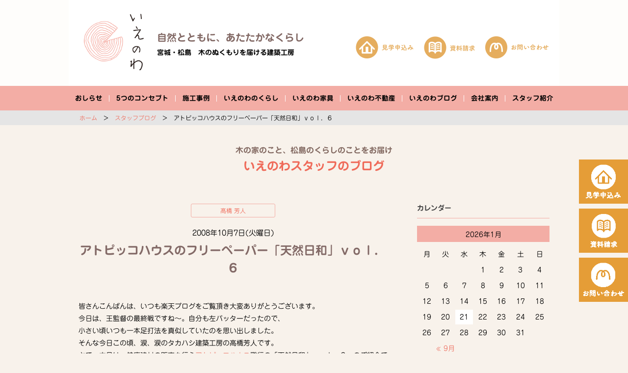

--- FILE ---
content_type: text/html; charset=UTF-8
request_url: https://www.kinoiedaisuki.com/staffblog/%E3%82%A2%E3%83%88%E3%83%94%E3%83%83%E3%82%B3%E3%83%8F%E3%82%A6%E3%82%B9%E3%81%AE%E3%83%95%E3%83%AA%E3%83%BC%E3%83%9A%E3%83%BC%E3%83%91%E3%83%BC%E3%80%8C%E5%A4%A9%E7%84%B6%E6%97%A5%E5%92%8C%E3%80%8D/
body_size: 5870
content:
<!DOCTYPE html><html lang="ja" class="no-js"><head><meta charset="UTF-8"><meta name="viewport" content="width=device-width"><link rel="pingback" href="https://www.kinoiedaisuki.com/xmlrpc.php"><link rel="stylesheet" href="https://www.kinoiedaisuki.com/wp-content/themes/ienowa/css/uikit.min.css" /><link rel="stylesheet" href="https://www.kinoiedaisuki.com/wp-content/themes/ienowa/css/components/slideshow.min.css" /><link rel="stylesheet" href="https://www.kinoiedaisuki.com/wp-content/cache/autoptimize/css/autoptimize_single_76f70cf5a70682d2f3e8339a9195a523.css" /><meta name="keywords" content="宮城,松島,注文住宅,木の家,いえのわ,タカハシ木材style" />  <script async src="https://www.googletagmanager.com/gtag/js?id=UA-5992691-1"></script> <script>window.dataLayer = window.dataLayer || [];
	function gtag(){dataLayer.push(arguments);}
	gtag('js', new Date());
	
	gtag('config', 'UA-5992691-1');</script> <meta property="og:title" content="いえのわ"><meta property="og:type" content="article"><meta property="og:description" content="昭和23年創業。いえのわ（タカハシ木材style株式会社）は、自然とともに、あたたかなくらしを提案し、自然素材・無垢材を使用した注文住宅の建築工房です。"><link rel="canonical" href="//www.kinoiedaisuki.com/staffblog/%E3%82%A2%E3%83%88%E3%83%94%E3%83%83%E3%82%B3%E3%83%8F%E3%82%A6%E3%82%B9%E3%81%AE%E3%83%95%E3%83%AA%E3%83%BC%E3%83%9A%E3%83%BC%E3%83%91%E3%83%BC%E3%80%8C%E5%A4%A9%E7%84%B6%E6%97%A5%E5%92%8C%E3%80%8D/"><meta property="og:image" content="https://www.kinoiedaisuki.com/wp-content/themes/ienowa/img/sns/facebook_ogp.jpg"><meta property="og:site_name" content="いえのわ"><meta property="og:locale" content="ja_JP"><link rel="canonical" href="//www.kinoiedaisuki.com/staffblog/%E3%82%A2%E3%83%88%E3%83%94%E3%83%83%E3%82%B3%E3%83%8F%E3%82%A6%E3%82%B9%E3%81%AE%E3%83%95%E3%83%AA%E3%83%BC%E3%83%9A%E3%83%BC%E3%83%91%E3%83%BC%E3%80%8C%E5%A4%A9%E7%84%B6%E6%97%A5%E5%92%8C%E3%80%8D/"><link rel="icon" href="https://www.kinoiedaisuki.com/wp-content/themes/ienowa/img/sns/favicon.ico"><link rel="apple-touch-icon" href="https://www.kinoiedaisuki.com/wp-content/themes/ienowa/img/sns/apple-touch-icon.png"> <noscript id="aonoscrcss"></noscript><title>アトピッコハウスのフリーペーパー「天然日和」ｖｏｌ．６ | いえのわ｜宮城・松島で木のぬくもりを届ける建築工房</title><meta name="description"  content="皆さんこんばんは、いつも楽天ブログをご覧頂き大変ありがとうございます。 今日は、王監督の最終戦ですね～。自分も左バッターだったので、 小さい頃いつも一本足打法を真似していたのを思い出しました。 そんな今日この頃、涙、涙のタカハシ建築工房の高橋芳人です。" /><link rel="canonical" href="https://www.kinoiedaisuki.com/staffblog/アトピッコハウスのフリーペーパー「天然日和」/" /><link rel='dns-prefetch' href='//s.w.org' /><link rel="alternate" type="application/rss+xml" title="いえのわ｜宮城・松島で木のぬくもりを届ける建築工房 &raquo; アトピッコハウスのフリーペーパー「天然日和」ｖｏｌ．６ のコメントのフィード" href="https://www.kinoiedaisuki.com/staffblog/%e3%82%a2%e3%83%88%e3%83%94%e3%83%83%e3%82%b3%e3%83%8f%e3%82%a6%e3%82%b9%e3%81%ae%e3%83%95%e3%83%aa%e3%83%bc%e3%83%9a%e3%83%bc%e3%83%91%e3%83%bc%e3%80%8c%e5%a4%a9%e7%84%b6%e6%97%a5%e5%92%8c%e3%80%8d/feed/" /><link rel='stylesheet' id='sb_instagram_styles-css'  href='https://www.kinoiedaisuki.com/wp-content/plugins/instagram-feed/css/sb-instagram-2-2.min.css' type='text/css' media='all' /><link rel='https://api.w.org/' href='https://www.kinoiedaisuki.com/wp-json/' /><link rel="EditURI" type="application/rsd+xml" title="RSD" href="https://www.kinoiedaisuki.com/xmlrpc.php?rsd" /><link rel="wlwmanifest" type="application/wlwmanifest+xml" href="https://www.kinoiedaisuki.com/wp-includes/wlwmanifest.xml" /><link rel='prev' title='松島町Ｅ様邸（自然素材住宅）の上棟式！' href='https://www.kinoiedaisuki.com/staffblog/%e6%9d%be%e5%b3%b6%e7%94%ba%ef%bd%85%e6%a7%98%e9%82%b8%ef%bc%88%e8%87%aa%e7%84%b6%e7%b4%a0%e6%9d%90%e4%bd%8f%e5%ae%85%ef%bc%89%e3%81%ae%e4%b8%8a%e6%a3%9f%e5%bc%8f%ef%bc%81/' /><link rel='next' title='泥んこ遊び？' href='https://www.kinoiedaisuki.com/staffblog/%e6%b3%a5%e3%82%93%e3%81%93%e9%81%8a%e3%81%b3%ef%bc%9f/' /><meta name="generator" content="WordPress 4.9.26" /><link rel='shortlink' href='https://www.kinoiedaisuki.com/?p=3767' /><link rel="alternate" type="application/json+oembed" href="https://www.kinoiedaisuki.com/wp-json/oembed/1.0/embed?url=https%3A%2F%2Fwww.kinoiedaisuki.com%2Fstaffblog%2F%25e3%2582%25a2%25e3%2583%2588%25e3%2583%2594%25e3%2583%2583%25e3%2582%25b3%25e3%2583%258f%25e3%2582%25a6%25e3%2582%25b9%25e3%2581%25ae%25e3%2583%2595%25e3%2583%25aa%25e3%2583%25bc%25e3%2583%259a%25e3%2583%25bc%25e3%2583%2591%25e3%2583%25bc%25e3%2580%258c%25e5%25a4%25a9%25e7%2584%25b6%25e6%2597%25a5%25e5%2592%258c%25e3%2580%258d%2F" /><link rel="alternate" type="text/xml+oembed" href="https://www.kinoiedaisuki.com/wp-json/oembed/1.0/embed?url=https%3A%2F%2Fwww.kinoiedaisuki.com%2Fstaffblog%2F%25e3%2582%25a2%25e3%2583%2588%25e3%2583%2594%25e3%2583%2583%25e3%2582%25b3%25e3%2583%258f%25e3%2582%25a6%25e3%2582%25b9%25e3%2581%25ae%25e3%2583%2595%25e3%2583%25aa%25e3%2583%25bc%25e3%2583%259a%25e3%2583%25bc%25e3%2583%2591%25e3%2583%25bc%25e3%2580%258c%25e5%25a4%25a9%25e7%2584%25b6%25e6%2597%25a5%25e5%2592%258c%25e3%2580%258d%2F&#038;format=xml" /></head><body class="page showScrollMenu"><div class="wrapper"><header id="header" class="header-area relative"><div class="header-box uk-container uk-container-center relative"><div class="header-main cf"><div class="header-logo"><p class="logo"> <a href="/" title="いえのわ｜宮城・松島　木のぬくもりを届ける建築工房"></a> <span>いえのわ</span></p><div class="header-logo-txt"> <strong class="header-caption">自然とともに、あたたかなくらし</strong> <span class="header-tagline">宮城・松島<br>　木のぬくもりを届ける建築工房</span></div></div><h2 class="header-title" title="自然とともに、あたたかなくらし"></h2><ul class="header-submenu cf"><li class="header-submenu1"><a href="/kengaku/" title="見学申込み"></a></li><li class="header-submenu2"><a href="/shiryou/" title="資料請求"></a></li><li class="header-submenu3"><a href="/otoiawase/" title="お問い合わせ"></a></li></ul></div><div id="MenuBtn" class="menubtn showMenuBtn uk-hidden-large"><img src="https://www.kinoiedaisuki.com/wp-content/themes/ienowa/img/common/sp/menu-btn_on.png" alt="MENU"></div></div><nav class="global-nav menu"><ul class="cf"><li><a href="/news/">おしらせ</a></li><li><a href="/concept/">5つのコンセプト</a></li><li><a href="/works/">施工事例</a></li><li><a href="/kurashi/">いえのわのくらし</a></li><li><a href="/kagu/">いえのわ家具</a></li><li><a href="/fudosan/">いえのわ不動産</a></li><li><a href="https://www.kinoiedaisuki.com/staff_blog/">いえのわブログ</a></li><li><a href="/info/">会社案内</a></li><li><a href="/staff/">スタッフ紹介</a></li></ul></nav></header><main class="mainarea"><div class="pankuzu-area"><div class="pankuzu-box uk-container uk-container-center"> <span typeof="v:Breadcrumb"><a rel="v:url" property="v:title" href="/">ホーム</a></span>　＞　<span typeof="v:Breadcrumb"><a rel="v:url" property="v:title" href="/staff_blog/">スタッフブログ</a></span>　＞　<span typeof="v:Breadcrumb">アトピッコハウスのフリーペーパー「天然日和」ｖｏｌ．６</span></div></div><section class="page-area uk-container uk-container-center cf"><h1 class="area-title area-title2"> <small>木の家のこと、松島のくらしのことをお届け</small> <em>いえのわスタッフのブログ</em></h1><div class="secColumn_wrapper"><section class="secColumn_body"><div class="secColumn_body_inner"><p class="blog_category">髙橋 芳人</p><p class="kurashi-detail-subtitle">2008年10月7日(火曜日)</p><h1 class="page-title">アトピッコハウスのフリーペーパー「天然日和」ｖｏｌ．６</h1><style>.entry_body.blogbloc { line-height: 1.8em; }
	.entry_body.blogbloc img { margin-bottom: 10px; }
	.entry_body.blogbloc img.img_l {float: left; margin-right: 15px;}</style><div class="entry_body blogbloc"><p> 皆さんこんばんは、いつも楽天ブログをご覧頂き大変ありがとうございます。<br /> 今日は、王監督の最終戦ですね～。自分も左バッターだったので、<br /> 小さい頃いつも一本足打法を真似していたのを思い出しました。<br /> そんな今日この頃、涙、涙のタカハシ建築工房の高橋芳人です。<br /> さて、本日は、健康建材の販売を行う<a href="http://www.atopico.com/">アトピッコハウス</a>発行の「天然日和」ｖｏｌ．６　のご紹介です。（当店でも人気のフリーマガジンです）<br /> <img src="/wp-content/uploads/2020/11/imge817e89fzikezj.jpeg" border="0" alt="天然日和6" width="250" height="292" /><br /> 気になる、今回の内容はと言いますと・・・<br /> ☆　キッチンまで自然素材で大満足　～お客様の感想談～</p><p>☆　工事中にはなかなか聞けない職人の話（今回は庭師のお話し）</p><p>☆　塗り壁体験会レポート（新商品「漆喰美人」のご紹介</p><p>☆　アトピッコハウス発ほんものの自然素材商品のご紹介</p><p>☆　後藤社長のチャレンジコーナー　～農業体験編～</p><p>&nbsp;</p><p>などなど、毎号毎号、ほんものの家造り、リフォームの参考になる話題が盛りだくさんです。</p><p>当店にも１００部届きましたので、「読んでみたい！」っと言う方には宮城県限定ですが、</p><p>プレゼントしたいと思います。</p><p>（シックハウスやアレルギー・・・などなど、素材にこだわりをお持ちの方には必見ですよ！）</p><p>こちらから&darr;どしどしご応募お待ちしていま～す。<b><font color="#ff0000">天然日和希望と書いて今すぐご応募下さい</font></b><br /> <a href="http://www.ne.jp/asahi/takahashi/mypage/"><img src="/wp-content/uploads/2020/11/img5bae4871zik5zj.gif" border="0" alt="メール" width="32" height="32" /></a><br /> （一切売込みなどはありません。ご安心して申し込みくださいね）<br /> それではまた！<br /> <a href="http://plaza.rakuten.co.jp/woodkobo/2002">その他の無料フリーペーパーはこちらから</a>　（ポチッとクリック）</p></div></div><ul class="btn_single_list"><li class="back"><a href="https://www.kinoiedaisuki.com/staffblog/%e6%9d%be%e5%b3%b6%e7%94%ba%ef%bd%85%e6%a7%98%e9%82%b8%ef%bc%88%e8%87%aa%e7%84%b6%e7%b4%a0%e6%9d%90%e4%bd%8f%e5%ae%85%ef%bc%89%e3%81%ae%e4%b8%8a%e6%a3%9f%e5%bc%8f%ef%bc%81/" rel="prev">松島町Ｅ様邸（自然素材住宅）の上棟式！</a></li><li class="next"><a href="https://www.kinoiedaisuki.com/staffblog/%e6%b3%a5%e3%82%93%e3%81%93%e9%81%8a%e3%81%b3%ef%bc%9f/" rel="next">泥んこ遊び？</a></li></ul></section><aside class="secColumn_side"><section class="secColumn_sideList"><h2 class="title_sideList">カレンダー</h2><table class="wp_calendar"><caption class="title_month">2026年1月</caption><thead><tr><th scope="col" title="月曜日">月</th><th scope="col" title="火曜日">火</th><th scope="col" title="水曜日">水</th><th scope="col" title="木曜日">木</th><th scope="col" title="金曜日">金</th><th scope="col" title="土曜日">土</th><th scope="col" title="日曜日">日</th></tr></thead><tfoot><tr><td colspan="3" id="prev"><a href="https://www.kinoiedaisuki.com/news/date/2022/09/?post_type=staffblog" title="View posts for 9月 2022">&laquo; 9月</a></td><td class="pad">&nbsp;</td><td colspan="3" id="next" class="pad">&nbsp;</td></tr></tfoot><tbody><tr><td colspan="3" class="pad">&nbsp;</td><td>1</td><td>2</td><td>3</td><td>4</td></tr><tr><td>5</td><td>6</td><td>7</td><td>8</td><td>9</td><td>10</td><td>11</td></tr><tr><td>12</td><td>13</td><td>14</td><td>15</td><td>16</td><td>17</td><td>18</td></tr><tr><td>19</td><td>20</td><td id="today">21</td><td>22</td><td>23</td><td>24</td><td>25</td></tr><tr><td>26</td><td>27</td><td>28</td><td>29</td><td>30</td><td>31</td><td class="pad" colspan="1">&nbsp;</td></tr></tbody></table></section><section class="secColumn_sideList"><h2 class="title_sideList">カテゴリー</h2><ul class="side_list"><li><a href="https://www.kinoiedaisuki.com/news/staffblog_category/office/">オフィス</a></li><li><a href="https://www.kinoiedaisuki.com/news/staffblog_category/%e3%82%b7%e3%83%a7%e3%83%83%e3%83%97/">ショップ</a></li><li><a href="https://www.kinoiedaisuki.com/news/staffblog_category/%e4%bd%90%e8%97%a4-%e7%b6%be%e5%ad%90/">佐藤 綾子</a></li><li><a href="https://www.kinoiedaisuki.com/news/staffblog_category/dasy/">日々のできごと</a></li><li><a href="https://www.kinoiedaisuki.com/news/staffblog_category/building/">現場のこと</a></li><li><a href="https://www.kinoiedaisuki.com/news/staffblog_category/%e8%a7%92%e5%bc%b5-%e7%be%8e%e7%a9%82/">角張 美穂</a></li><li><a href="https://www.kinoiedaisuki.com/news/staffblog_category/%e9%ab%99%e6%a9%8b-%e5%8d%9a%e6%b1%9f/">髙橋 博江</a></li><li><a href="https://www.kinoiedaisuki.com/news/staffblog_category/%e9%ab%99%e6%a9%8b-%e8%8a%b3%e4%ba%ba/">髙橋 芳人</a></li></ul></section></aside></div></section><div class="pankuzu-area pankuzu-area-footer"><div class="pankuzu-box uk-container uk-container-center"> <span typeof="v:Breadcrumb"><a rel="v:url" property="v:title" href="/">ホーム</a></span>　＞　<span typeof="v:Breadcrumb"><a rel="v:url" property="v:title" href="/staff_blog/">スタッフブログ</a></span>　＞　<span typeof="v:Breadcrumb">アトピッコハウスのフリーペーパー「天然日和」ｖｏｌ．６</span></div></div></main><footer class="footer-area"><div class="uk-container uk-container-center cf"><nav class="footer-right cf"><ul class="footer-menu"><li><a href="/news/">おしらせ</a></li><li><a href="/concept/">5つのコンセプト</a></li><li><a href="/works/">施工事例</a></li><li><a href="/kurashi/">いえのわのくらし</a></li><li><a href="/kagu/">いえのわ家具</a></li><li><a href="/fudosan/">いえのわ不動産</a></li><li><a href="https://www.kinoiedaisuki.com/staff_blog/">いえのわブログ</a></li><li><a href="/info/">会社案内</a></li><li><a href="/staff/">スタッフ紹介</a></li><li><a href="/kengaku/">見学申込み</a></li><li><a href="/shiryou/">資料請求</a></li><li><a href="/otoiawase/">お問い合わせ</a></li><li><a href="/link/">技術リンク集</a></li></ul><ul class="footer-submenu"><li class="footer-submenu4 cf"><a class="facebook" href="https://www.facebook.com/kinoiedaisuki1/" target="_blank" title="facebook"></a><a class="insta" href="https://www.instagram.com/ienowa_tmstyle/" target="_blank" title="finstagram"></a></li></ul></nav><div class="footer-left"><h2 class="footer-logo" title="いえのわ｜自然とともに、あたたかなくらし 宮城・松島 木のぬくもりを届ける建築工房"></h2><h3>いえのわ</h3><p>タカハシ木材style株式会社<br>宮城県宮城郡松島町高城字町138番地<br>tel. 022-353-2253<br>fax. 022-353-2263</p><p class="copyright">&copy; ienowa.  All rights reserved.</p></div></div><div class="back-btn"><a href="javascript:void(0);" title="↑"></a></div></footer></div><div id="footer-fixed"><ul class=""><li class="footer-submenu1"><a href="/kengaku/" title="見学申込み"></a></li><li class="footer-submenu2"><a href="/shiryou/" title="資料請求"></a></li><li class="footer-submenu3"><a href="/otoiawase/" title="お問い合わせ"></a></li></ul></div><style>#footer-fixed { position: fixed; bottom: 90px; right: 0px; z-index: 10000; }
	#footer-fixed ul { width: 100px; }
	#footer-fixed ul li { background: #e59d37; margin-bottom: 10px; padding: 10px 5px; }
	#footer-fixed ul li a { display: block; width: 90px; height: 70px;  background-position: center center; }
	#footer-fixed ul li:hover { margin-left: -10px; background: #E5AD5E; }
	@media screen and (max-width: 480px) {
		#footer-fixed { display: none;}		
	}</style> <script src="https://code.jquery.com/jquery-2.2.4.min.js" integrity="sha256-BbhdlvQf/xTY9gja0Dq3HiwQF8LaCRTXxZKRutelT44=" crossorigin="anonymous"></script> <script src="https://www.kinoiedaisuki.com/wp-content/themes/ienowa/js/uikit.min.js"></script> <script src="https://www.kinoiedaisuki.com/wp-content/themes/ienowa/js/components/slideshow.min.js"></script> <script src="https://www.kinoiedaisuki.com/wp-content/themes/ienowa/js/core/core.min.js"></script> <script src="https://www.kinoiedaisuki.com/wp-content/themes/ienowa/js/main.js"></script> <script type="text/javascript" src="//webfonts.sakura.ne.jp/js/sakura.js"></script> <!--[if lt IE 9]> <script src="https://www.kinoiedaisuki.com/wp-content/themes/ienowa/js/html5.js"></script> <![endif]-->  <script type="text/javascript">var sbiajaxurl = "https://www.kinoiedaisuki.com/wp-admin/admin-ajax.php";</script> <script type='text/javascript' src='https://www.kinoiedaisuki.com/wp-includes/js/wp-embed.min.js?ver=4.9.26'></script> <script data-cfasync='false'>!function(t){"use strict";t.loadCSS||(t.loadCSS=function(){});var e=loadCSS.relpreload={};if(e.support=function(){var e;try{e=t.document.createElement("link").relList.supports("preload")}catch(t){e=!1}return function(){return e}}(),e.bindMediaToggle=function(t){function e(){t.media=a}var a=t.media||"all";t.addEventListener?t.addEventListener("load",e):t.attachEvent&&t.attachEvent("onload",e),setTimeout(function(){t.rel="stylesheet",t.media="only x"}),setTimeout(e,3e3)},e.poly=function(){if(!e.support())for(var a=t.document.getElementsByTagName("link"),n=0;n<a.length;n++){var o=a[n];"preload"!==o.rel||"style"!==o.getAttribute("as")||o.getAttribute("data-loadcss")||(o.setAttribute("data-loadcss",!0),e.bindMediaToggle(o))}},!e.support()){e.poly();var a=t.setInterval(e.poly,500);t.addEventListener?t.addEventListener("load",function(){e.poly(),t.clearInterval(a)}):t.attachEvent&&t.attachEvent("onload",function(){e.poly(),t.clearInterval(a)})}"undefined"!=typeof exports?exports.loadCSS=loadCSS:t.loadCSS=loadCSS}("undefined"!=typeof global?global:this);</script></body></html>

--- FILE ---
content_type: application/javascript
request_url: https://www.kinoiedaisuki.com/wp-content/themes/ienowa/js/main.js
body_size: 212
content:
$(function() {

  $('.showMenuBtn').click(function(){
    if($('body').hasClass("showMenu")){
      $('body').removeClass("showMenu");
      $('.showMenuBtn img').attr('src', $('.showMenuBtn img').attr('src').replace('_off', '_on'));
    }else{
      $('body').addClass("showMenu");
      $('.showMenuBtn img').attr('src', $('.showMenuBtn img').attr('src').replace('_on', '_off'));
    }
  });
  $('.menu li a').click(function(){
    if($('body').hasClass("showMenu")){
      $('body').removeClass("showMenu");
    }
    $('.showMenuBtn img').attr('src', $('.showMenuBtn img').attr('src').replace('_on', '_off'));
  });


var menuHeight = $(".wrapper").height();
var startPos = 0;

$(window).scroll(function(){
  var currentPos = $(this).scrollTop();
  if (currentPos > startPos) {
    if($(window).scrollTop() >= 200) {
//      $('body').removeClass("showScrollMenu");
    }
  } else {
//    $('body').addClass("showScrollMenu");
  }
  startPos = currentPos;
});

});
